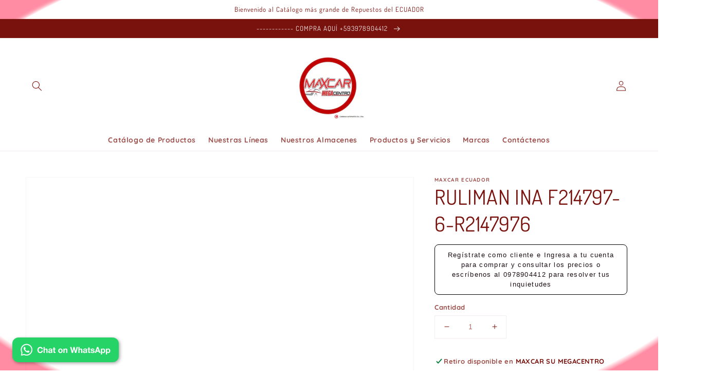

--- FILE ---
content_type: text/javascript; charset=utf-8
request_url: https://www.maxcarsumegacentro.com/products/ruliman-ina-f214797-6.js
body_size: 739
content:
{"id":1542299582508,"title":"RULIMAN INA F214797-6-R2147976","handle":"ruliman-ina-f214797-6","description":"\u003cdiv class=\"overview\"\u003e\n\u003cdiv class=\"product-name\"\u003e\n\u003ch1 itemprop=\"name\"\u003eF214797-6_INA \u003cimg src=\"\/\/cdn.shopify.com\/s\/files\/1\/2646\/5198\/files\/8_large.jpeg?v=1545419612\" alt=\"\"\u003e\n\u003c\/h1\u003e\n\u003c\/div\u003e\n\u003cdiv class=\"clearfix\"\u003e\u003c\/div\u003e\n\u003cdiv class=\"prices\" itemprop=\"offers\" itemscope=\"\" itemtype=\"http:\/\/schema.org\/Offer\"\u003e\n\u003cdiv class=\"product-price\"\u003e\u003cspan itemprop=\"price\" content=\"0.00\" class=\"price-value-91917\"\u003e\u003c\/span\u003e\u003c\/div\u003e\n\u003c\/div\u003e\n\u003cdiv class=\"short-description\"\u003eF214797-6 POLEA TENSORA 531072910 VW GOLF 1.8L 2.0L, PASSAT INA AUTOMOTIZ\u003c\/div\u003e\n\u003cdiv class=\"manufacturers\"\u003e\n\u003cspan class=\"label\"\u003eFabricante:\u003c\/span\u003e\u003cspan\u003e \u003c\/span\u003e\u003cspan class=\"value\"\u003e\u003ca href=\"https:\/\/shop-casadelruliman.com\/ina-automotriz\"\u003eINA AUTOMOTRIZ\u003c\/a\u003e\u003c\/span\u003e\n\u003c\/div\u003e\n\u003cdiv class=\"additional-details\"\u003e\n\u003cdiv class=\"sku\"\u003e\n\u003cspan class=\"label\"\u003eSKU:\u003c\/span\u003e\u003cspan\u003e \u003c\/span\u003e\u003cspan class=\"value\" itemprop=\"sku\" id=\"sku-91917\"\u003eF214797-6\u003c\/span\u003e\n\u003c\/div\u003e\n\u003c\/div\u003e\n\u003cdiv class=\"overview-buttons\"\u003e\n\u003cdiv class=\"email-a-friend\"\u003e\u003c\/div\u003e\n\u003c\/div\u003e\n\u003c\/div\u003e\n\u003cdiv class=\"full-description\" itemprop=\"description\"\u003e\n\u003ch2\u003eAplicaciones\u003c\/h2\u003e\n\u003ctable border=\"2\"\u003e\n\u003ctbody\u003e\n\u003ctr\u003e\n\u003cth width=\"120\" bgcolor=\"#e07b13\" align=\"center\"\u003e\u003cspan\u003eMarca\u003c\/span\u003e\u003c\/th\u003e\n\u003cth width=\"120\" bgcolor=\"#e07b13\" align=\"center\"\u003e\u003cspan\u003eModelo\u003c\/span\u003e\u003c\/th\u003e\n\u003cth width=\"90\" bgcolor=\"#e07b13\" align=\"center\"\u003e\u003cspan\u003eDesde\u003c\/span\u003e\u003c\/th\u003e\n\u003cth width=\"90\" bgcolor=\"#e07b13\" align=\"center\"\u003e\u003cspan\u003eHasta\u003c\/span\u003e\u003c\/th\u003e\n\u003cth width=\"120\" bgcolor=\"#e07b13\" align=\"center\"\u003e\u003cspan\u003eArea\u003c\/span\u003e\u003c\/th\u003e\n\u003cth width=\"120\" bgcolor=\"#e07b13\" align=\"center\"\u003e\u003cspan\u003eSub-Area\u003c\/span\u003e\u003c\/th\u003e\n\u003c\/tr\u003e\n\u003ctr\u003e\n\u003ctd\u003eVOLKSWAGEN\u003c\/td\u003e\n\u003ctd\u003eGOLF 1.8L\u003c\/td\u003e\n\u003ctd\u003e\u003c\/td\u003e\n\u003ctd\u003e\u003c\/td\u003e\n\u003ctd\u003eMOTOR\u003c\/td\u003e\n\u003ctd\u003ePOLEA TENSORA\u003c\/td\u003e\n\u003c\/tr\u003e\n\u003ctr\u003e\n\u003ctd\u003eVOLKSWAGEN\u003c\/td\u003e\n\u003ctd\u003eGOLF 2.0L\u003c\/td\u003e\n\u003ctd\u003e\u003c\/td\u003e\n\u003ctd\u003e\u003c\/td\u003e\n\u003ctd\u003eMOTOR\u003c\/td\u003e\n\u003ctd\u003ePOLEA TENSORA\u003c\/td\u003e\n\u003c\/tr\u003e\n\u003ctr\u003e\n\u003ctd\u003eVOLKSWAGEN\u003c\/td\u003e\n\u003ctd\u003ePASSAT\u003c\/td\u003e\n\u003ctd\u003e\u003c\/td\u003e\n\u003ctd\u003e\u003c\/td\u003e\n\u003ctd\u003eMOTOR\u003c\/td\u003e\n\u003ctd\u003ePOLEA TENSORA\u003c\/td\u003e\n\u003c\/tr\u003e\n\u003c\/tbody\u003e\n\u003c\/table\u003e\n\u003cbr\u003e\n\u003ch2\u003eMedidas\u003c\/h2\u003e\n9\/25-78.3-25.5\u003c\/div\u003e","published_at":"2018-12-23T11:20:26-05:00","created_at":"2018-12-23T11:22:52-05:00","vendor":"MAXCAR ECUADOR","type":"RULIMANES","tags":[],"price":2350,"price_min":2350,"price_max":2350,"available":true,"price_varies":false,"compare_at_price":null,"compare_at_price_min":0,"compare_at_price_max":0,"compare_at_price_varies":false,"variants":[{"id":13174951870508,"title":"Default Title","option1":"Default Title","option2":null,"option3":null,"sku":"","requires_shipping":true,"taxable":true,"featured_image":null,"available":true,"name":"RULIMAN INA F214797-6-R2147976","public_title":null,"options":["Default Title"],"price":2350,"weight":0,"compare_at_price":null,"inventory_management":"shopify","barcode":"","requires_selling_plan":false,"selling_plan_allocations":[]}],"images":["\/\/cdn.shopify.com\/s\/files\/1\/2646\/5198\/products\/1_39549ada-caa1-4530-9d43-242e9a83c24e.jpeg?v=1545582176"],"featured_image":"\/\/cdn.shopify.com\/s\/files\/1\/2646\/5198\/products\/1_39549ada-caa1-4530-9d43-242e9a83c24e.jpeg?v=1545582176","options":[{"name":"Title","position":1,"values":["Default Title"]}],"url":"\/products\/ruliman-ina-f214797-6","media":[{"alt":null,"id":1555555188867,"position":1,"preview_image":{"aspect_ratio":1.768,"height":311,"width":550,"src":"https:\/\/cdn.shopify.com\/s\/files\/1\/2646\/5198\/products\/1_39549ada-caa1-4530-9d43-242e9a83c24e.jpeg?v=1545582176"},"aspect_ratio":1.768,"height":311,"media_type":"image","src":"https:\/\/cdn.shopify.com\/s\/files\/1\/2646\/5198\/products\/1_39549ada-caa1-4530-9d43-242e9a83c24e.jpeg?v=1545582176","width":550}],"requires_selling_plan":false,"selling_plan_groups":[]}